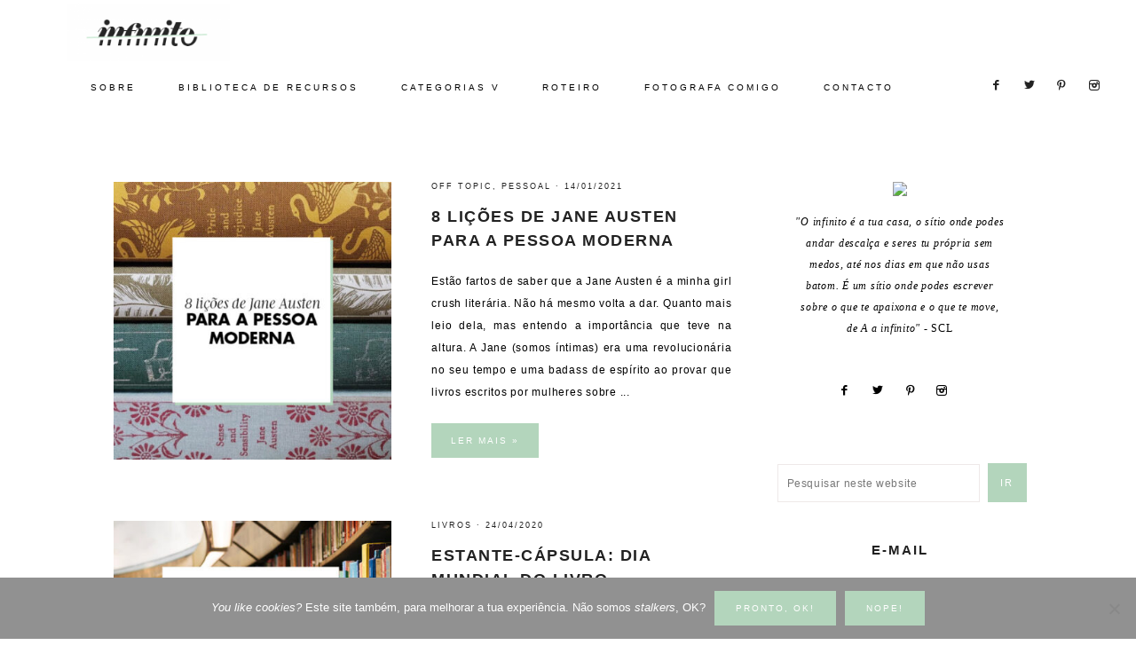

--- FILE ---
content_type: text/html; charset=UTF-8
request_url: https://infinitomaisum.com/tag/jane-austen/
body_size: 14170
content:
<!DOCTYPE html>
<html lang="pt-PT">
<head >
<meta charset="UTF-8" />
<meta name="viewport" content="width=device-width, initial-scale=1" />
<meta name='robots' content='index, follow, max-image-preview:large, max-snippet:-1, max-video-preview:-1' />
	<style>img:is([sizes="auto" i], [sizes^="auto," i]) { contain-intrinsic-size: 3000px 1500px }</style>
	
	<!-- This site is optimized with the Yoast SEO plugin v26.8 - https://yoast.com/product/yoast-seo-wordpress/ -->
	<title>Arquivo de jane austen - infinito mais um</title>
	<link rel="canonical" href="https://infinitomaisum.com/tag/jane-austen/" />
	<meta property="og:locale" content="pt_PT" />
	<meta property="og:type" content="article" />
	<meta property="og:title" content="Arquivo de jane austen - infinito mais um" />
	<meta property="og:url" content="https://infinitomaisum.com/tag/jane-austen/" />
	<meta property="og:site_name" content="infinito mais um" />
	<meta name="twitter:card" content="summary_large_image" />
	<script type="application/ld+json" class="yoast-schema-graph">{"@context":"https://schema.org","@graph":[{"@type":"CollectionPage","@id":"https://infinitomaisum.com/tag/jane-austen/","url":"https://infinitomaisum.com/tag/jane-austen/","name":"Arquivo de jane austen - infinito mais um","isPartOf":{"@id":"https://infinitomaisum.com/#website"},"primaryImageOfPage":{"@id":"https://infinitomaisum.com/tag/jane-austen/#primaryimage"},"image":{"@id":"https://infinitomaisum.com/tag/jane-austen/#primaryimage"},"thumbnailUrl":"https://infinitomaisum.com/wp-content/uploads/2015/06/jane-austen-livros-moderno-licoes-lessons-blog-infinito-mais-um.jpg","breadcrumb":{"@id":"https://infinitomaisum.com/tag/jane-austen/#breadcrumb"},"inLanguage":"pt-PT"},{"@type":"ImageObject","inLanguage":"pt-PT","@id":"https://infinitomaisum.com/tag/jane-austen/#primaryimage","url":"https://infinitomaisum.com/wp-content/uploads/2015/06/jane-austen-livros-moderno-licoes-lessons-blog-infinito-mais-um.jpg","contentUrl":"https://infinitomaisum.com/wp-content/uploads/2015/06/jane-austen-livros-moderno-licoes-lessons-blog-infinito-mais-um.jpg","width":500,"height":500},{"@type":"BreadcrumbList","@id":"https://infinitomaisum.com/tag/jane-austen/#breadcrumb","itemListElement":[{"@type":"ListItem","position":1,"name":"Início","item":"https://infinitomaisum.com/"},{"@type":"ListItem","position":2,"name":"jane austen"}]},{"@type":"WebSite","@id":"https://infinitomaisum.com/#website","url":"https://infinitomaisum.com/","name":"infinito mais um","description":"um blog leve, terra-a-terra e sem papas na língua","potentialAction":[{"@type":"SearchAction","target":{"@type":"EntryPoint","urlTemplate":"https://infinitomaisum.com/?s={search_term_string}"},"query-input":{"@type":"PropertyValueSpecification","valueRequired":true,"valueName":"search_term_string"}}],"inLanguage":"pt-PT"}]}</script>
	<!-- / Yoast SEO plugin. -->


<link rel='dns-prefetch' href='//secure.gravatar.com' />
<link rel='dns-prefetch' href='//stats.wp.com' />
<link rel='dns-prefetch' href='//code.ionicframework.com' />
<link rel='dns-prefetch' href='//fonts.googleapis.com' />
<link rel='dns-prefetch' href='//v0.wordpress.com' />
<link rel='dns-prefetch' href='//widgets.wp.com' />
<link rel='dns-prefetch' href='//s0.wp.com' />
<link rel='dns-prefetch' href='//0.gravatar.com' />
<link rel='dns-prefetch' href='//1.gravatar.com' />
<link rel='dns-prefetch' href='//2.gravatar.com' />
<link rel='dns-prefetch' href='//jetpack.wordpress.com' />
<link rel='dns-prefetch' href='//public-api.wordpress.com' />
<link rel='preconnect' href='//c0.wp.com' />
<link rel="alternate" type="application/rss+xml" title="infinito mais um &raquo; Feed" href="https://infinitomaisum.com/feed/" />
<link rel="alternate" type="application/rss+xml" title="infinito mais um &raquo; Feed de comentários" href="https://infinitomaisum.com/comments/feed/" />
<link rel="alternate" type="application/rss+xml" title="Feed de etiquetas infinito mais um &raquo; jane austen" href="https://infinitomaisum.com/tag/jane-austen/feed/" />
<script type="text/javascript">
/* <![CDATA[ */
window._wpemojiSettings = {"baseUrl":"https:\/\/s.w.org\/images\/core\/emoji\/15.0.3\/72x72\/","ext":".png","svgUrl":"https:\/\/s.w.org\/images\/core\/emoji\/15.0.3\/svg\/","svgExt":".svg","source":{"concatemoji":"https:\/\/infinitomaisum.com\/wp-includes\/js\/wp-emoji-release.min.js"}};
/*! This file is auto-generated */
!function(i,n){var o,s,e;function c(e){try{var t={supportTests:e,timestamp:(new Date).valueOf()};sessionStorage.setItem(o,JSON.stringify(t))}catch(e){}}function p(e,t,n){e.clearRect(0,0,e.canvas.width,e.canvas.height),e.fillText(t,0,0);var t=new Uint32Array(e.getImageData(0,0,e.canvas.width,e.canvas.height).data),r=(e.clearRect(0,0,e.canvas.width,e.canvas.height),e.fillText(n,0,0),new Uint32Array(e.getImageData(0,0,e.canvas.width,e.canvas.height).data));return t.every(function(e,t){return e===r[t]})}function u(e,t,n){switch(t){case"flag":return n(e,"\ud83c\udff3\ufe0f\u200d\u26a7\ufe0f","\ud83c\udff3\ufe0f\u200b\u26a7\ufe0f")?!1:!n(e,"\ud83c\uddfa\ud83c\uddf3","\ud83c\uddfa\u200b\ud83c\uddf3")&&!n(e,"\ud83c\udff4\udb40\udc67\udb40\udc62\udb40\udc65\udb40\udc6e\udb40\udc67\udb40\udc7f","\ud83c\udff4\u200b\udb40\udc67\u200b\udb40\udc62\u200b\udb40\udc65\u200b\udb40\udc6e\u200b\udb40\udc67\u200b\udb40\udc7f");case"emoji":return!n(e,"\ud83d\udc26\u200d\u2b1b","\ud83d\udc26\u200b\u2b1b")}return!1}function f(e,t,n){var r="undefined"!=typeof WorkerGlobalScope&&self instanceof WorkerGlobalScope?new OffscreenCanvas(300,150):i.createElement("canvas"),a=r.getContext("2d",{willReadFrequently:!0}),o=(a.textBaseline="top",a.font="600 32px Arial",{});return e.forEach(function(e){o[e]=t(a,e,n)}),o}function t(e){var t=i.createElement("script");t.src=e,t.defer=!0,i.head.appendChild(t)}"undefined"!=typeof Promise&&(o="wpEmojiSettingsSupports",s=["flag","emoji"],n.supports={everything:!0,everythingExceptFlag:!0},e=new Promise(function(e){i.addEventListener("DOMContentLoaded",e,{once:!0})}),new Promise(function(t){var n=function(){try{var e=JSON.parse(sessionStorage.getItem(o));if("object"==typeof e&&"number"==typeof e.timestamp&&(new Date).valueOf()<e.timestamp+604800&&"object"==typeof e.supportTests)return e.supportTests}catch(e){}return null}();if(!n){if("undefined"!=typeof Worker&&"undefined"!=typeof OffscreenCanvas&&"undefined"!=typeof URL&&URL.createObjectURL&&"undefined"!=typeof Blob)try{var e="postMessage("+f.toString()+"("+[JSON.stringify(s),u.toString(),p.toString()].join(",")+"));",r=new Blob([e],{type:"text/javascript"}),a=new Worker(URL.createObjectURL(r),{name:"wpTestEmojiSupports"});return void(a.onmessage=function(e){c(n=e.data),a.terminate(),t(n)})}catch(e){}c(n=f(s,u,p))}t(n)}).then(function(e){for(var t in e)n.supports[t]=e[t],n.supports.everything=n.supports.everything&&n.supports[t],"flag"!==t&&(n.supports.everythingExceptFlag=n.supports.everythingExceptFlag&&n.supports[t]);n.supports.everythingExceptFlag=n.supports.everythingExceptFlag&&!n.supports.flag,n.DOMReady=!1,n.readyCallback=function(){n.DOMReady=!0}}).then(function(){return e}).then(function(){var e;n.supports.everything||(n.readyCallback(),(e=n.source||{}).concatemoji?t(e.concatemoji):e.wpemoji&&e.twemoji&&(t(e.twemoji),t(e.wpemoji)))}))}((window,document),window._wpemojiSettings);
/* ]]> */
</script>
<link rel='stylesheet' id='sbi_styles-css' href='https://infinitomaisum.com/wp-content/plugins/instagram-feed/css/sbi-styles.min.css' type='text/css' media='all' />
<link rel='stylesheet' id='vivienne-css' href='https://infinitomaisum.com/wp-content/themes/vivienne-theme/style.css' type='text/css' media='all' />
<style id='vivienne-inline-css' type='text/css'>


		body,
		body.vivienne-home,
		input,
		select,
		textarea {
			color: #000000;
		}

		

		.entry-content a:not(.button):not(.more-link),
		.sharrre .share,
		.sharrre:hover .share,
		.social i {
			color: #b3d5bc;
		}

		.woocommerce ul.products li.product a {
			color: #b3d5bc !important;
		}

		

		.nav-primary a {
			color: #000000 !important;
		}

		

		.nav-primary .widget-wrap {
			background-color: #ffffff !important;
		}

		

		.nav-primary .social i {
			color: #222222;
		}

		

		.offscreen-content button,
        .offscreen-content-icon button {
			background-color: #ffffff;
		}

		

		.offscreen-content button:hover,
        .offscreen-content-icon button:hover {
			background-color: #b3d5bc !important;
		}

		

		.offscreen-content {
			background-color: #ece7e6 !important;
		}

		

		.offscreen-content .widget-title,
		.offscreen-content .enews-widget .widget-title,
		.offscreen-content .widget_nav_menu li a,
		.offscreen-content .social i,
		.offscreen-content p,
		.offscreen-content .widget {
		    color: #000000 !important;
		}

		

		button, input[type="button"],
		input[type="reset"],
		input[type="submit"],
		.button,
        .widget .button,
		a.more-link,
		.more-from-category a,
		.comment-reply a,
		.vivienne-home .enews-widget input[type="submit"],
        .vivienne-home .home-area .enews-widget input[type="submit"],
        .pricing-table a.button {
			background-color: #0a0a0a;
		}

		.woocommerce #respond input#submit, 
		.woocommerce a.button, 
		.woocommerce button.button, 
		.woocommerce input.button,
		nav.woocommerce-MyAccount-navigation li a:hover {
			background-color: #0a0a0a !important;
		}

		

		button, input[type="button"]:hover,
		.sidebar li.cat-item a:hover,
		input[type="reset"]:hover,
		input[type="submit"]:hover,
		.button:hover,
        .widget .button:hover,
		a.more-link:hover,
		.more-from-category a:hover,
		.comment-reply a:hover,
		.vivienne-home .enews-widget input[type="submit"]:hover,
		.pricing-table a.button:hover,
        .vivienne-home .home-area .enews-widget input[type="submit"]:hover,
        .sidebar li.cat-item a:hover,
        .sidebar .widget_nav_menu a:hover {
			background-color: #fff7f7;
		}

		.woocommerce #respond input#submit:hover,
		.woocommerce a.button:hover,
		.woocommerce button.button:hover,
		.woocommerce input.button:hover {
			background-color: #fff7f7 !important;
		}

		

        .vivienne-home .featuredpost .entry-title a {
            color: #000000;
        }

        

		.front-page-2 {
			background-color: #b3d5bc !important;
		}

		

		.footer-menu {
			background-color: #ffffff;
		}

		
		@media only screen and (max-width: 1000px) { .creds { background-color: #ffffff; }}

		

		.footer-menu li a,
		.creds p,
		.creds a {
			color: #000000;
		}

		

		.vivienne-insta .site-title,
		.vivienne-insta .site-title a,
		.vivienne-insta .site-description,
		.vivienne-insta .widget-title,
		.vivienne-insta p,
		.vivienne-insta div {
			color: #0a0a0a !important;
		}

		
</style>
<style id='wp-emoji-styles-inline-css' type='text/css'>

	img.wp-smiley, img.emoji {
		display: inline !important;
		border: none !important;
		box-shadow: none !important;
		height: 1em !important;
		width: 1em !important;
		margin: 0 0.07em !important;
		vertical-align: -0.1em !important;
		background: none !important;
		padding: 0 !important;
	}
</style>
<link rel='stylesheet' id='wp-block-library-css' href='https://c0.wp.com/c/6.7.4/wp-includes/css/dist/block-library/style.min.css' type='text/css' media='all' />
<link rel='stylesheet' id='mediaelement-css' href='https://c0.wp.com/c/6.7.4/wp-includes/js/mediaelement/mediaelementplayer-legacy.min.css' type='text/css' media='all' />
<link rel='stylesheet' id='wp-mediaelement-css' href='https://c0.wp.com/c/6.7.4/wp-includes/js/mediaelement/wp-mediaelement.min.css' type='text/css' media='all' />
<style id='jetpack-sharing-buttons-style-inline-css' type='text/css'>
.jetpack-sharing-buttons__services-list{display:flex;flex-direction:row;flex-wrap:wrap;gap:0;list-style-type:none;margin:5px;padding:0}.jetpack-sharing-buttons__services-list.has-small-icon-size{font-size:12px}.jetpack-sharing-buttons__services-list.has-normal-icon-size{font-size:16px}.jetpack-sharing-buttons__services-list.has-large-icon-size{font-size:24px}.jetpack-sharing-buttons__services-list.has-huge-icon-size{font-size:36px}@media print{.jetpack-sharing-buttons__services-list{display:none!important}}.editor-styles-wrapper .wp-block-jetpack-sharing-buttons{gap:0;padding-inline-start:0}ul.jetpack-sharing-buttons__services-list.has-background{padding:1.25em 2.375em}
</style>
<style id='classic-theme-styles-inline-css' type='text/css'>
/*! This file is auto-generated */
.wp-block-button__link{color:#fff;background-color:#32373c;border-radius:9999px;box-shadow:none;text-decoration:none;padding:calc(.667em + 2px) calc(1.333em + 2px);font-size:1.125em}.wp-block-file__button{background:#32373c;color:#fff;text-decoration:none}
</style>
<style id='global-styles-inline-css' type='text/css'>
:root{--wp--preset--aspect-ratio--square: 1;--wp--preset--aspect-ratio--4-3: 4/3;--wp--preset--aspect-ratio--3-4: 3/4;--wp--preset--aspect-ratio--3-2: 3/2;--wp--preset--aspect-ratio--2-3: 2/3;--wp--preset--aspect-ratio--16-9: 16/9;--wp--preset--aspect-ratio--9-16: 9/16;--wp--preset--color--black: #000000;--wp--preset--color--cyan-bluish-gray: #abb8c3;--wp--preset--color--white: #ffffff;--wp--preset--color--pale-pink: #f78da7;--wp--preset--color--vivid-red: #cf2e2e;--wp--preset--color--luminous-vivid-orange: #ff6900;--wp--preset--color--luminous-vivid-amber: #fcb900;--wp--preset--color--light-green-cyan: #7bdcb5;--wp--preset--color--vivid-green-cyan: #00d084;--wp--preset--color--pale-cyan-blue: #8ed1fc;--wp--preset--color--vivid-cyan-blue: #0693e3;--wp--preset--color--vivid-purple: #9b51e0;--wp--preset--gradient--vivid-cyan-blue-to-vivid-purple: linear-gradient(135deg,rgba(6,147,227,1) 0%,rgb(155,81,224) 100%);--wp--preset--gradient--light-green-cyan-to-vivid-green-cyan: linear-gradient(135deg,rgb(122,220,180) 0%,rgb(0,208,130) 100%);--wp--preset--gradient--luminous-vivid-amber-to-luminous-vivid-orange: linear-gradient(135deg,rgba(252,185,0,1) 0%,rgba(255,105,0,1) 100%);--wp--preset--gradient--luminous-vivid-orange-to-vivid-red: linear-gradient(135deg,rgba(255,105,0,1) 0%,rgb(207,46,46) 100%);--wp--preset--gradient--very-light-gray-to-cyan-bluish-gray: linear-gradient(135deg,rgb(238,238,238) 0%,rgb(169,184,195) 100%);--wp--preset--gradient--cool-to-warm-spectrum: linear-gradient(135deg,rgb(74,234,220) 0%,rgb(151,120,209) 20%,rgb(207,42,186) 40%,rgb(238,44,130) 60%,rgb(251,105,98) 80%,rgb(254,248,76) 100%);--wp--preset--gradient--blush-light-purple: linear-gradient(135deg,rgb(255,206,236) 0%,rgb(152,150,240) 100%);--wp--preset--gradient--blush-bordeaux: linear-gradient(135deg,rgb(254,205,165) 0%,rgb(254,45,45) 50%,rgb(107,0,62) 100%);--wp--preset--gradient--luminous-dusk: linear-gradient(135deg,rgb(255,203,112) 0%,rgb(199,81,192) 50%,rgb(65,88,208) 100%);--wp--preset--gradient--pale-ocean: linear-gradient(135deg,rgb(255,245,203) 0%,rgb(182,227,212) 50%,rgb(51,167,181) 100%);--wp--preset--gradient--electric-grass: linear-gradient(135deg,rgb(202,248,128) 0%,rgb(113,206,126) 100%);--wp--preset--gradient--midnight: linear-gradient(135deg,rgb(2,3,129) 0%,rgb(40,116,252) 100%);--wp--preset--font-size--small: 13px;--wp--preset--font-size--medium: 20px;--wp--preset--font-size--large: 36px;--wp--preset--font-size--x-large: 42px;--wp--preset--spacing--20: 0.44rem;--wp--preset--spacing--30: 0.67rem;--wp--preset--spacing--40: 1rem;--wp--preset--spacing--50: 1.5rem;--wp--preset--spacing--60: 2.25rem;--wp--preset--spacing--70: 3.38rem;--wp--preset--spacing--80: 5.06rem;--wp--preset--shadow--natural: 6px 6px 9px rgba(0, 0, 0, 0.2);--wp--preset--shadow--deep: 12px 12px 50px rgba(0, 0, 0, 0.4);--wp--preset--shadow--sharp: 6px 6px 0px rgba(0, 0, 0, 0.2);--wp--preset--shadow--outlined: 6px 6px 0px -3px rgba(255, 255, 255, 1), 6px 6px rgba(0, 0, 0, 1);--wp--preset--shadow--crisp: 6px 6px 0px rgba(0, 0, 0, 1);}:where(.is-layout-flex){gap: 0.5em;}:where(.is-layout-grid){gap: 0.5em;}body .is-layout-flex{display: flex;}.is-layout-flex{flex-wrap: wrap;align-items: center;}.is-layout-flex > :is(*, div){margin: 0;}body .is-layout-grid{display: grid;}.is-layout-grid > :is(*, div){margin: 0;}:where(.wp-block-columns.is-layout-flex){gap: 2em;}:where(.wp-block-columns.is-layout-grid){gap: 2em;}:where(.wp-block-post-template.is-layout-flex){gap: 1.25em;}:where(.wp-block-post-template.is-layout-grid){gap: 1.25em;}.has-black-color{color: var(--wp--preset--color--black) !important;}.has-cyan-bluish-gray-color{color: var(--wp--preset--color--cyan-bluish-gray) !important;}.has-white-color{color: var(--wp--preset--color--white) !important;}.has-pale-pink-color{color: var(--wp--preset--color--pale-pink) !important;}.has-vivid-red-color{color: var(--wp--preset--color--vivid-red) !important;}.has-luminous-vivid-orange-color{color: var(--wp--preset--color--luminous-vivid-orange) !important;}.has-luminous-vivid-amber-color{color: var(--wp--preset--color--luminous-vivid-amber) !important;}.has-light-green-cyan-color{color: var(--wp--preset--color--light-green-cyan) !important;}.has-vivid-green-cyan-color{color: var(--wp--preset--color--vivid-green-cyan) !important;}.has-pale-cyan-blue-color{color: var(--wp--preset--color--pale-cyan-blue) !important;}.has-vivid-cyan-blue-color{color: var(--wp--preset--color--vivid-cyan-blue) !important;}.has-vivid-purple-color{color: var(--wp--preset--color--vivid-purple) !important;}.has-black-background-color{background-color: var(--wp--preset--color--black) !important;}.has-cyan-bluish-gray-background-color{background-color: var(--wp--preset--color--cyan-bluish-gray) !important;}.has-white-background-color{background-color: var(--wp--preset--color--white) !important;}.has-pale-pink-background-color{background-color: var(--wp--preset--color--pale-pink) !important;}.has-vivid-red-background-color{background-color: var(--wp--preset--color--vivid-red) !important;}.has-luminous-vivid-orange-background-color{background-color: var(--wp--preset--color--luminous-vivid-orange) !important;}.has-luminous-vivid-amber-background-color{background-color: var(--wp--preset--color--luminous-vivid-amber) !important;}.has-light-green-cyan-background-color{background-color: var(--wp--preset--color--light-green-cyan) !important;}.has-vivid-green-cyan-background-color{background-color: var(--wp--preset--color--vivid-green-cyan) !important;}.has-pale-cyan-blue-background-color{background-color: var(--wp--preset--color--pale-cyan-blue) !important;}.has-vivid-cyan-blue-background-color{background-color: var(--wp--preset--color--vivid-cyan-blue) !important;}.has-vivid-purple-background-color{background-color: var(--wp--preset--color--vivid-purple) !important;}.has-black-border-color{border-color: var(--wp--preset--color--black) !important;}.has-cyan-bluish-gray-border-color{border-color: var(--wp--preset--color--cyan-bluish-gray) !important;}.has-white-border-color{border-color: var(--wp--preset--color--white) !important;}.has-pale-pink-border-color{border-color: var(--wp--preset--color--pale-pink) !important;}.has-vivid-red-border-color{border-color: var(--wp--preset--color--vivid-red) !important;}.has-luminous-vivid-orange-border-color{border-color: var(--wp--preset--color--luminous-vivid-orange) !important;}.has-luminous-vivid-amber-border-color{border-color: var(--wp--preset--color--luminous-vivid-amber) !important;}.has-light-green-cyan-border-color{border-color: var(--wp--preset--color--light-green-cyan) !important;}.has-vivid-green-cyan-border-color{border-color: var(--wp--preset--color--vivid-green-cyan) !important;}.has-pale-cyan-blue-border-color{border-color: var(--wp--preset--color--pale-cyan-blue) !important;}.has-vivid-cyan-blue-border-color{border-color: var(--wp--preset--color--vivid-cyan-blue) !important;}.has-vivid-purple-border-color{border-color: var(--wp--preset--color--vivid-purple) !important;}.has-vivid-cyan-blue-to-vivid-purple-gradient-background{background: var(--wp--preset--gradient--vivid-cyan-blue-to-vivid-purple) !important;}.has-light-green-cyan-to-vivid-green-cyan-gradient-background{background: var(--wp--preset--gradient--light-green-cyan-to-vivid-green-cyan) !important;}.has-luminous-vivid-amber-to-luminous-vivid-orange-gradient-background{background: var(--wp--preset--gradient--luminous-vivid-amber-to-luminous-vivid-orange) !important;}.has-luminous-vivid-orange-to-vivid-red-gradient-background{background: var(--wp--preset--gradient--luminous-vivid-orange-to-vivid-red) !important;}.has-very-light-gray-to-cyan-bluish-gray-gradient-background{background: var(--wp--preset--gradient--very-light-gray-to-cyan-bluish-gray) !important;}.has-cool-to-warm-spectrum-gradient-background{background: var(--wp--preset--gradient--cool-to-warm-spectrum) !important;}.has-blush-light-purple-gradient-background{background: var(--wp--preset--gradient--blush-light-purple) !important;}.has-blush-bordeaux-gradient-background{background: var(--wp--preset--gradient--blush-bordeaux) !important;}.has-luminous-dusk-gradient-background{background: var(--wp--preset--gradient--luminous-dusk) !important;}.has-pale-ocean-gradient-background{background: var(--wp--preset--gradient--pale-ocean) !important;}.has-electric-grass-gradient-background{background: var(--wp--preset--gradient--electric-grass) !important;}.has-midnight-gradient-background{background: var(--wp--preset--gradient--midnight) !important;}.has-small-font-size{font-size: var(--wp--preset--font-size--small) !important;}.has-medium-font-size{font-size: var(--wp--preset--font-size--medium) !important;}.has-large-font-size{font-size: var(--wp--preset--font-size--large) !important;}.has-x-large-font-size{font-size: var(--wp--preset--font-size--x-large) !important;}
:where(.wp-block-post-template.is-layout-flex){gap: 1.25em;}:where(.wp-block-post-template.is-layout-grid){gap: 1.25em;}
:where(.wp-block-columns.is-layout-flex){gap: 2em;}:where(.wp-block-columns.is-layout-grid){gap: 2em;}
:root :where(.wp-block-pullquote){font-size: 1.5em;line-height: 1.6;}
</style>
<link rel='stylesheet' id='cookie-notice-front-css' href='https://infinitomaisum.com/wp-content/plugins/cookie-notice/css/front.min.css' type='text/css' media='all' />
<link rel='stylesheet' id='wc-shortcodes-style-css' href='https://infinitomaisum.com/wp-content/plugins/wc-shortcodes/public/assets/css/style.css' type='text/css' media='all' />
<link rel='stylesheet' id='dashicons-css' href='https://c0.wp.com/c/6.7.4/wp-includes/css/dashicons.min.css' type='text/css' media='all' />
<link rel='stylesheet' id='ionicons-css' href='//code.ionicframework.com/ionicons/2.0.1/css/ionicons.min.css' type='text/css' media='all' />
<link rel='stylesheet' id='vivienne-google-fonts-css' href='//fonts.googleapis.com/css' type='text/css' media='all' />
<link rel='stylesheet' id='jetpack_likes-css' href='https://c0.wp.com/p/jetpack/15.4/modules/likes/style.css' type='text/css' media='all' />
<link rel='stylesheet' id='wordpresscanvas-font-awesome-css' href='https://infinitomaisum.com/wp-content/plugins/wc-shortcodes/public/assets/css/font-awesome.min.css' type='text/css' media='all' />
<script type="text/javascript" id="cookie-notice-front-js-before">
/* <![CDATA[ */
var cnArgs = {"ajaxUrl":"https:\/\/infinitomaisum.com\/wp-admin\/admin-ajax.php","nonce":"2f6a293676","hideEffect":"fade","position":"bottom","onScroll":false,"onScrollOffset":100,"onClick":false,"cookieName":"cookie_notice_accepted","cookieTime":2147483647,"cookieTimeRejected":2592000,"globalCookie":false,"redirection":false,"cache":false,"revokeCookies":false,"revokeCookiesOpt":"automatic"};
/* ]]> */
</script>
<script type="text/javascript" src="https://infinitomaisum.com/wp-content/plugins/cookie-notice/js/front.min.js" id="cookie-notice-front-js"></script>
<script type="text/javascript" src="https://c0.wp.com/c/6.7.4/wp-includes/js/jquery/jquery.min.js" id="jquery-core-js"></script>
<script type="text/javascript" src="https://c0.wp.com/c/6.7.4/wp-includes/js/jquery/jquery-migrate.min.js" id="jquery-migrate-js"></script>
<script type="text/javascript" src="https://infinitomaisum.com/wp-content/themes/vivienne-theme/js/global.js" id="vivienne-global-js"></script>
<link rel="https://api.w.org/" href="https://infinitomaisum.com/wp-json/" /><link rel="alternate" title="JSON" type="application/json" href="https://infinitomaisum.com/wp-json/wp/v2/tags/4183" /><link rel="EditURI" type="application/rsd+xml" title="RSD" href="https://infinitomaisum.com/xmlrpc.php?rsd" />
<meta name="generator" content="WordPress 6.7.4" />
	<style>img#wpstats{display:none}</style>
		<style type="text/css">.site-title a { background: url(https://infinitomaisum.com/wp-content/uploads/2018/01/cropped-INF-2.png) no-repeat !important; }</style>
<meta name="generator" content="Elementor 3.34.2; features: additional_custom_breakpoints; settings: css_print_method-external, google_font-enabled, font_display-auto">
			<style>
				.e-con.e-parent:nth-of-type(n+4):not(.e-lazyloaded):not(.e-no-lazyload),
				.e-con.e-parent:nth-of-type(n+4):not(.e-lazyloaded):not(.e-no-lazyload) * {
					background-image: none !important;
				}
				@media screen and (max-height: 1024px) {
					.e-con.e-parent:nth-of-type(n+3):not(.e-lazyloaded):not(.e-no-lazyload),
					.e-con.e-parent:nth-of-type(n+3):not(.e-lazyloaded):not(.e-no-lazyload) * {
						background-image: none !important;
					}
				}
				@media screen and (max-height: 640px) {
					.e-con.e-parent:nth-of-type(n+2):not(.e-lazyloaded):not(.e-no-lazyload),
					.e-con.e-parent:nth-of-type(n+2):not(.e-lazyloaded):not(.e-no-lazyload) * {
						background-image: none !important;
					}
				}
			</style>
			<link rel="icon" href="https://infinitomaisum.com/wp-content/uploads/2018/02/cropped-Untitled-3-5-32x32.png" sizes="32x32" />
<link rel="icon" href="https://infinitomaisum.com/wp-content/uploads/2018/02/cropped-Untitled-3-5-192x192.png" sizes="192x192" />
<link rel="apple-touch-icon" href="https://infinitomaisum.com/wp-content/uploads/2018/02/cropped-Untitled-3-5-180x180.png" />
<meta name="msapplication-TileImage" content="https://infinitomaisum.com/wp-content/uploads/2018/02/cropped-Untitled-3-5-270x270.png" />
		<style type="text/css" id="wp-custom-css">
			.vivienne-home .front-page-1 .featuredpost .entry-title {
    font-size: 15px;
    max-width: 85%;
    margin-left: auto;
    margin-right: auto;
    min-height: 11rem;
    text-align: center;
    text-transform: uppercase;
    font-weight: 700;
}

.entry-title {
    font-size: 18px;
}

h2 {
    font-family: "Nunito", arial, sans-serif;
    text-transform: uppercase;
    font-weight: 700;
}

#about {
    margin: 8px auto 0;
    font: 12px Nunito, sans-serif;
    width: 100%;
    line-height: 2.4rem;
}

.sidebar .widget-title {
    text-align: center;
    font: 14px Nunito, sans-serif;
    text-transform: uppercase;
    letter-spacing: 2px;
    font-weight: 700;
}

.sidebar .widget-title:after {
    content: "";
    display: block;
    margin: 0 auto;
    border-bottom: 0px solid black;
    width: 60px;
    padding-top: 18px;
    margin-bottom: 24px;
}

.site-header {
    background-color: #fff;
    border-bottom: 1px solid transparent;
    position: fixed;
    top: 0;
    width: 100%;
    z-index: 9999;
    padding: 8px 40px 0;
}

ol, ul {
    margin: 0;
    padding: 0;
    color: #222;
    font-family: 'Nunino',sans-serif;
    font-weight: 700;
    /* font-size: 53px; */
}

a.more-link {
    display: table;
    color: #fff;
    background: #b3d5bc;
    padding: 14px 22px;
    font: 10px Nunino, sans-serif;
    text-transform: uppercase;
    letter-spacing: 2px;
}

a.more-link:hover {
    background: #ccc;
    color: #fff;
}

.flexible-widgets.widget-thirds .widget {
    /* width: 33.33%; */
}

.flexible-widgets.widget-halves .widget {
    /* width: 50%; */
}

button, input[type="button"], input[type="reset"], input[type="submit"], .button, .widget .button, a.more-link, .more-from-category a, .comment-reply a, .vivienne-home .enews-widget input[type="submit"], .vivienne-home .home-area .enews-widget input[type="submit"], .pricing-table a.button {
    background-color: #b3d5bc;
}

.entry-content a:not(.button):not(.more-link), .sharrre .share, .sharrre:hover .share, .social i {
    color: #000;
}

.site-header {
    background-color: #fff;
    border-bottom: 1px solid transparent;
    position: fixed;
    top: 0;
    width: 100%;
    z-index: 9999;
    padding: 8px 40px 0;
    box-shadow: 0 0px 0px rgba(214, 214, 214, 0.25);
}

.entry-content a:not(.button):not(.more-link), .sharrre .share, .sharrre:hover .share, .social i {
    color: #b3d5bc;
}

h1 {
    font-family: "Nunito", arial, sans-serif;
    text-transform: uppercase;
    font-weight: bold;
    font-size: 18px;
}

.entry-header p.entry-meta {
    letter-spacing: 2px;
    margin-bottom: 16px;
    font: 9px Montserrat, sans-serif;
}

h6 {
    font-family: "Nunito", arial, sans-serif;
    font-size: 10px;
}

h2 {
    font-family: "Nunito", arial, sans-serif;
    text-transform: uppercase;
    font-weight: 700;
    font-size: 25px;
}


h3 {
    font-size: 23px;
    font-family: 'Nunito', sans-serif;
    font-weight: normal;
    letter-spacing: 1.5px;
    line-height: 1.5;
    margin: 0 0 20px;
    color: #222;
}

h4 {
    font-size: 21px;
    font-family: 'Nunito', sans-serif;
    font-weight: normal;
    letter-spacing: 1.5px;
    line-height: 1.5;
    margin: 0 0 20px;
    color: #222;
}

.vivienne-home .enews-widget input[type="submit"], .vivienne-home .home-area .enews-widget input[type="submit"] {
    background-color: #000;
}

.social i {
    color: #000;
}

ol {
    margin: 0;
    padding: 0;
    color: #222;
    font-family: 'Nunino',sans-serif;
}

.creds p {
    margin: 0 auto;
    padding-bottom: 20px;
    font-family: 'Nunito', sans-serif;
}

#about {
    margin: 8px auto 0;
    font: 12px Nunito, serif;
    width: 85%;
    line-height: 2.4rem;
}

ol {
    margin: 0;
    padding: 0;
    color: #222;
    font-family: 'Nunino',sans-serif;
    font-weight: normal;
}

.creds p {
    margin: 0 auto;
    padding-bottom: 20px;
    font-family: 'Nunito', sans-serif;
    display: none;
}

ol, ul {
    margin: 0;
    padding: 0;
    color: #222;
    font-family: 'Poppins',sans-serif;
    font-weight: 400;
}

.post.has-post-thumbnail p, .home .post p, .blog post p {
    text-align: justify;
}

body {
    background-color: #fff;
    color: #444;
    font: normal 12px Poppins, sans-serif;
    letter-spacing: .75px;
    line-height: 2.5rem;
    -webkit-font-smoothing: subpixel-antialiased;
}


.vivienne-home .front-page-1 .featuredpost .entry-title {
    font-size: 15px;
    max-width: 86%;
    margin-left: auto;
    margin-right: auto;
    min-height: 11rem;
    text-align: center;
    text-transform: uppercase;
    font-weight: 700;
    font-family: 'Futura', sans-serif;
}

.entry-header p.entry-meta {
    letter-spacing: 2px;
    margin-bottom: 16px;
    font: lighter 9px Montserrat, sans-serif;
}

#about {
    margin: 8px auto 0;
    font: 12px Poppins, serif;
    width: 85%;
    line-height: 2.4rem;
}

.sidebar .widget-title {
    text-align: center;
    font: 15px Futura, sans-serif;
    text-transform: uppercase;
    letter-spacing: 2px;
    font-weight: 700;
}

h1 {
    font-family: "Futura", arial, sans-serif;
    text-transform: uppercase;
    font-weight: bold;
    font-size: 20px;
}

h2 {
    font-family: "Futura", arial, sans-serif;
    text-transform: uppercase;
    font-weight: 700;
    font-size: 16px;
}

h3 {
    font-size: 18px;
    font-family: 'Poppins', sans-serif;
    font-weight: normal;
    letter-spacing: 1.5px;
    line-height: 1.5;
    margin: 0 0 20px;
    color: #222;
}

h4 {
    font-size: 16px;
    font-family: 'Poppins', sans-serif;
    font-weight: normal;
    letter-spacing: 1.5px;
    line-height: 1.5;
    margin: 0 0 20px;
    color: #222;
    text-transform: uppercase;
    font-weight: 600;
}

h6 {
    font-family: "Poppins", arial, sans-serif;
    font-size: 10px;
}

.vivienne-home .home-area .enews .widget-title {
    float: left;
    font-size: 15px;
    text-transform: uppercase;
    width: 33%;
    letter-spacing: 2.5px;
    text-align: right;
    margin: 17px 30px 0 0;
    font: normal 14px Poppins, sans-serif;
    -webkit-font-smoothing: subpixel-antialiased;
    font-weight: bold;
}

input, select, textarea {
    background-color: #fff;
    border: 1px solid #eee9e8;
    border-radius: 0;
    box-shadow: none;
    color: #222;
    font-size: 12px;
    font-weight: 400;
    letter-spacing: .05em;
    padding: 14px;
    width: 100%;
}

h5 {
    font-family: 'Argent CF', serif;
    font-weight: 200;
    letter-spacing: 1.5px;
    line-height: 1.5;
    margin: 0 0 20px;
    color: #222;
    -webkit-font-smoothing: antialiased;
}

body {
    background-color: #fff;
    color: #000;
    font: normal 12px Poppins, sans-serif;
    letter-spacing: .75px;
    line-height: 2.5rem;
    -webkit-font-smoothing: subpixel-antialiased;
    font-weight: 400px;
    text-align: justify;
}

.wc-shortcodes-highlight-yellow, .wc-shortcodes-highlight-yellow a {
    background-color: #b3d5bc;
    color: #fff;
}

.wc-shortcodes-pricing .wc-shortcodes-pricing-header {
    background: #b3d5bc;
    color: #ffffff;
    text-align: center;
    padding: 20px 0;
    border: 1px solid #b3d5bc;
}

.wc-shortcodes-pricing.wc-shortcodes-pricing-type-secondary .wc-shortcodes-pricing-header {
    background: #b3d5bc;
    color: #ffffff;
    border: 1px solid #b3d5bc;
}

.wc-shortcodes-pricing.wc-shortcodes-pricing-type-secondary .wc-shortcodes-pricing-cost {
    border-top: 0px solid #000000;
}

.wc-shortcodes-pricing .wc-shortcodes-pricing-cost {
    font-size: 170%;
    padding-top: 20px;
    border-top: 0px solid #357ebd;
}

blockquote {
    margin: 30px 0px;
    font: italic 18px Cardo, serif;
    line-height: 3.25rem;
    background: #f8f8f7;
    padding: 30px;
    color: #222;
}

.creds {
    margin-bottom: -25px;
    margin-top: -42px;
    text-transform: uppercase;
    font: lighter 10px Montserrat, sans-serif;
    letter-spacing: 2px;
    color: #222;
    text-align: right;
    padding-right: 60px;
    display: none;
	
.widefat th.sortable {
    padding: 0;
    width: 185px;
}

.widefat th,  {
    text-align: left;
    line-height: 1.3em;
}		</style>
		</head>
<body class="archive tag tag-jane-austen tag-4183 cookies-not-set wc-shortcodes-font-awesome-enabled custom-header header-image header-full-width content-sidebar genesis-breadcrumbs-hidden genesis-footer-widgets-hidden elementor-default elementor-kit-7534"><header class="site-header"><div class="wrap"><div class="title-area"><p class="site-title"><a href="https://infinitomaisum.com/">infinito mais um</a></p><p class="site-description">um blog leve, terra-a-terra e sem papas na língua</p></div><nav class="nav-primary" aria-label="Main"><div class="wrap"><ul id="menu-top" class="menu genesis-nav-menu menu-primary"><li id="menu-item-6871" class="menu-item menu-item-type-post_type menu-item-object-page menu-item-6871"><a href="https://infinitomaisum.com/sobre/"><span >SOBRE</span></a></li>
<li id="menu-item-7543" class="menu-item menu-item-type-post_type menu-item-object-page menu-item-7543"><a href="https://infinitomaisum.com/recursos/"><span >BIBLIOTECA DE RECURSOS</span></a></li>
<li id="menu-item-6873" class="menu-item menu-item-type-custom menu-item-object-custom menu-item-has-children menu-item-6873"><a href="#"><span >CATEGORIAS v</span></a>
<ul class="sub-menu">
	<li id="menu-item-7469" class="menu-item menu-item-type-taxonomy menu-item-object-category menu-item-7469"><a href="https://infinitomaisum.com/category/beleza/"><span >beleza</span></a></li>
	<li id="menu-item-7472" class="menu-item menu-item-type-taxonomy menu-item-object-category menu-item-7472"><a href="https://infinitomaisum.com/category/tech/"><span >tech</span></a></li>
	<li id="menu-item-7481" class="menu-item menu-item-type-taxonomy menu-item-object-category menu-item-7481"><a href="https://infinitomaisum.com/category/filmes-series/"><span >filmes e séries</span></a></li>
	<li id="menu-item-7473" class="menu-item menu-item-type-taxonomy menu-item-object-category menu-item-7473"><a href="https://infinitomaisum.com/category/fotografia/"><span >fotografia</span></a></li>
	<li id="menu-item-7474" class="menu-item menu-item-type-taxonomy menu-item-object-category menu-item-7474"><a href="https://infinitomaisum.com/category/livros/"><span >livros</span></a></li>
	<li id="menu-item-7475" class="menu-item menu-item-type-taxonomy menu-item-object-category menu-item-7475"><a href="https://infinitomaisum.com/category/blog/"><span >blog</span></a></li>
	<li id="menu-item-7476" class="menu-item menu-item-type-taxonomy menu-item-object-category menu-item-7476"><a href="https://infinitomaisum.com/category/lifestyle/"><span >lifestyle</span></a></li>
	<li id="menu-item-7477" class="menu-item menu-item-type-taxonomy menu-item-object-category menu-item-7477"><a href="https://infinitomaisum.com/category/pessoal/"><span >pessoal</span></a></li>
	<li id="menu-item-7478" class="menu-item menu-item-type-taxonomy menu-item-object-category menu-item-7478"><a href="https://infinitomaisum.com/category/wishlist/"><span >wishlist</span></a></li>
	<li id="menu-item-7479" class="menu-item menu-item-type-taxonomy menu-item-object-category menu-item-7479"><a href="https://infinitomaisum.com/category/off-topic/"><span >off topic</span></a></li>
	<li id="menu-item-7480" class="menu-item menu-item-type-taxonomy menu-item-object-category menu-item-7480"><a href="https://infinitomaisum.com/category/nurse-life/"><span >nurse life</span></a></li>
</ul>
</li>
<li id="menu-item-6937" class="menu-item menu-item-type-post_type menu-item-object-page menu-item-6937"><a href="https://infinitomaisum.com/viajar/"><span >ROTEIRO</span></a></li>
<li id="menu-item-6874" class="menu-item menu-item-type-post_type menu-item-object-page menu-item-6874"><a href="https://infinitomaisum.com/fotografa-comigo/"><span >FOTOGRAFA COMIGO</span></a></li>
<li id="menu-item-6875" class="menu-item menu-item-type-post_type menu-item-object-page menu-item-6875"><a href="https://infinitomaisum.com/contacto/"><span >CONTACTO</span></a></li>
<aside class="widget-area"><section id="custom_html-10" class="widget_text widget widget_custom_html"><div class="widget_text widget-wrap"><div class="textwidget custom-html-widget"><div align="center">

<a href="https://www.facebook.com/infinitomaisum" title="Facebook" target="_blank">
<span class="social"><i class="icon-facebook"></i></span></a>

<a href="https://twitter.com/infinitomaisum" title="Twitter" target="_blank">
<span class="social"><i class="icon-twitter"></i></span></a>

<a href="https://www.pinterest.pt/infinitomaisum/" title="Pinterest" target="_blank">
<span class="social"><i class="icon-pinterest"></i></span></a>

<a href="http://instagram.com/agarces" title="Instagram" target="_blank">
<span class="social"><i class="icon-instagram"></i></span></a></div></div></div></section>
</aside></ul></div></nav><div class="offscreen-content-icon"><button class="offscreen-content-toggle"><i class="icon ion-navicon"></i> <span class="screen-reader-text">Show Offscreen Content</span></button></div><div class="offscreen-content"><div class="offscreen-container"><div class="widget-area"><button class="offscreen-content-toggle"><i class="icon ion-ios-close-empty"></i> <span class="screen-reader-text">Hide Offscreen Content</span></button><div class="wrap"><section id="nav_menu-3" class="widget widget_nav_menu"><div class="widget-wrap"><h4 class="widget-title widgettitle">explore</h4>
<div class="menu-offscreen-container"><ul id="menu-offscreen" class="menu"><li id="menu-item-4850" class="menu-item menu-item-type-post_type menu-item-object-page menu-item-4850"><a href="https://infinitomaisum.com/sobre/">SOBRE</a></li>
<li id="menu-item-4852" class="menu-item menu-item-type-post_type menu-item-object-page menu-item-4852"><a href="https://infinitomaisum.com/contacto/">CONTACTO</a></li>
<li id="menu-item-4851" class="menu-item menu-item-type-post_type menu-item-object-page menu-item-4851"><a href="https://infinitomaisum.com/fotografa-comigo/">FOTOGRAFA COMIGO</a></li>
<li id="menu-item-6157" class="menu-item menu-item-type-post_type menu-item-object-page menu-item-6157"><a href="https://infinitomaisum.com/blogroll/">BLOGROLL</a></li>
<li id="menu-item-4854" class="menu-item menu-item-type-post_type menu-item-object-page menu-item-4854"><a href="https://infinitomaisum.com/disclaimer/">DISCLAIMER</a></li>
<li id="menu-item-4853" class="menu-item menu-item-type-post_type menu-item-object-page menu-item-4853"><a href="https://infinitomaisum.com/faq/">FAQ</a></li>
</ul></div></div></section>
<section id="custom_html-6" class="widget_text widget widget_custom_html"><div class="widget_text widget-wrap"><div class="textwidget custom-html-widget"><div align="center">

<a href="https://www.facebook.com/infinitomaisum" title="Facebook" target="_blank">
<span class="social"><i class="icon-facebook"></i></span></a>

<a href="https://twitter.com/infinitomaisum" title="Twitter" target="_blank">
<span class="social"><i class="icon-twitter"></i></span></a>

<a href="https://www.pinterest.pt/infinitomaisum/" title="Pinterest" target="_blank">
<span class="social"><i class="icon-pinterest"></i></span></a>

<a href="http://instagram.com/agarces" title="Instagram" target="_blank">
<span class="social"><i class="icon-instagram"></i></span></a>

</div></div></div></section>
</div></div></div></div></div></header><div class="site-container"><div class="site-inner"><div class="content-sidebar-wrap"><main class="content"><article class="post-2172 post type-post status-publish format-standard has-post-thumbnail category-off-topic category-pessoal tag-elizabeth-bennet tag-jane-austen tag-licoes tag-mansfield-park tag-moderno tag-northanger-abbey tag-orgulho-e-preconceito tag-persuasao entry" aria-label="8 Lições de Jane Austen para a Pessoa Moderna"><header class="entry-header"><a class="entry-image-link" href="https://infinitomaisum.com/2021/01/8-licoes-de-jane-austen-pessoa-moderna/" aria-hidden="true" tabindex="-1"><img fetchpriority="high" width="400" height="400" src="https://infinitomaisum.com/wp-content/uploads/2015/06/jane-austen-livros-moderno-licoes-lessons-blog-infinito-mais-um-400x400.jpg" class="alignleft post-image entry-image" alt="" decoding="async" srcset="https://infinitomaisum.com/wp-content/uploads/2015/06/jane-austen-livros-moderno-licoes-lessons-blog-infinito-mais-um-400x400.jpg 400w, https://infinitomaisum.com/wp-content/uploads/2015/06/jane-austen-livros-moderno-licoes-lessons-blog-infinito-mais-um-300x300.jpg 300w, https://infinitomaisum.com/wp-content/uploads/2015/06/jane-austen-livros-moderno-licoes-lessons-blog-infinito-mais-um-150x150.jpg 150w, https://infinitomaisum.com/wp-content/uploads/2015/06/jane-austen-livros-moderno-licoes-lessons-blog-infinito-mais-um-320x320.jpg 320w, https://infinitomaisum.com/wp-content/uploads/2015/06/jane-austen-livros-moderno-licoes-lessons-blog-infinito-mais-um.jpg 500w" sizes="(max-width: 400px) 100vw, 400px" data-attachment-id="7821" data-permalink="https://infinitomaisum.com/2021/01/8-licoes-de-jane-austen-pessoa-moderna/jane-austen-livros-moderno-licoes-lessons-blog-infinito-mais-um/" data-orig-file="https://infinitomaisum.com/wp-content/uploads/2015/06/jane-austen-livros-moderno-licoes-lessons-blog-infinito-mais-um.jpg" data-orig-size="500,500" data-comments-opened="1" data-image-meta="{&quot;aperture&quot;:&quot;0&quot;,&quot;credit&quot;:&quot;&quot;,&quot;camera&quot;:&quot;&quot;,&quot;caption&quot;:&quot;&quot;,&quot;created_timestamp&quot;:&quot;0&quot;,&quot;copyright&quot;:&quot;&quot;,&quot;focal_length&quot;:&quot;0&quot;,&quot;iso&quot;:&quot;0&quot;,&quot;shutter_speed&quot;:&quot;0&quot;,&quot;title&quot;:&quot;&quot;,&quot;orientation&quot;:&quot;0&quot;}" data-image-title="jane-austen-livros-moderno-licoes-lessons-blog-infinito-mais-um" data-image-description="" data-image-caption="" data-medium-file="https://infinitomaisum.com/wp-content/uploads/2015/06/jane-austen-livros-moderno-licoes-lessons-blog-infinito-mais-um-300x300.jpg" data-large-file="https://infinitomaisum.com/wp-content/uploads/2015/06/jane-austen-livros-moderno-licoes-lessons-blog-infinito-mais-um.jpg" /></a><p class="entry-meta"><span class="entry-categories"><a href="https://infinitomaisum.com/category/off-topic/" rel="category tag">off topic</a>, <a href="https://infinitomaisum.com/category/pessoal/" rel="category tag">pessoal</a></span> &middot; <time class="entry-time">14/01/2021</time></p><h2 class="entry-title"><a class="entry-title-link" rel="bookmark" href="https://infinitomaisum.com/2021/01/8-licoes-de-jane-austen-pessoa-moderna/">8 Lições de Jane Austen para a Pessoa Moderna</a></h2>
</header><div class="entry-content"><p>Estão fartos de saber que a Jane Austen é a minha girl crush literária. Não há mesmo volta a dar. Quanto mais leio dela, mas entendo a importância que teve na altura. A Jane (somos íntimas) era uma revolucionária no seu tempo e uma badass de espírito ao provar que livros escritos por mulheres sobre ...</p><p><a class="more-link" href="https://infinitomaisum.com/2021/01/8-licoes-de-jane-austen-pessoa-moderna/">LER MAIS »</a></p></p></div><footer class="entry-footer"></footer></article><article class="post-7632 post type-post status-publish format-standard has-post-thumbnail category-livros tag-agatha-christie tag-books tag-colleen-hoover tag-dia-mundial-do-livro tag-edgar-allan-poe tag-jane-austen tag-livros-da-minha-vida tag-saramago entry" aria-label="Estante-cápsula: Dia Mundial do Livro"><header class="entry-header"><a class="entry-image-link" href="https://infinitomaisum.com/2020/04/estante-capsula-dia-mundial-do-livro/" aria-hidden="true" tabindex="-1"><img width="400" height="400" src="https://infinitomaisum.com/wp-content/uploads/2020/04/dia-mundial-livro-blog-infinito-mais-um-1-400x400.jpg" class="alignleft post-image entry-image" alt="" decoding="async" srcset="https://infinitomaisum.com/wp-content/uploads/2020/04/dia-mundial-livro-blog-infinito-mais-um-1-400x400.jpg 400w, https://infinitomaisum.com/wp-content/uploads/2020/04/dia-mundial-livro-blog-infinito-mais-um-1-150x150.jpg 150w, https://infinitomaisum.com/wp-content/uploads/2020/04/dia-mundial-livro-blog-infinito-mais-um-1-320x320.jpg 320w, https://infinitomaisum.com/wp-content/uploads/2020/04/dia-mundial-livro-blog-infinito-mais-um-1-300x300.jpg 300w" sizes="(max-width: 400px) 100vw, 400px" data-attachment-id="7670" data-permalink="https://infinitomaisum.com/2020/04/estante-capsula-dia-mundial-do-livro/dia-mundial-livro-blog-infinito-mais-um-2/" data-orig-file="https://infinitomaisum.com/wp-content/uploads/2020/04/dia-mundial-livro-blog-infinito-mais-um-1.jpg" data-orig-size="750,500" data-comments-opened="1" data-image-meta="{&quot;aperture&quot;:&quot;0&quot;,&quot;credit&quot;:&quot;&quot;,&quot;camera&quot;:&quot;&quot;,&quot;caption&quot;:&quot;&quot;,&quot;created_timestamp&quot;:&quot;0&quot;,&quot;copyright&quot;:&quot;&quot;,&quot;focal_length&quot;:&quot;0&quot;,&quot;iso&quot;:&quot;0&quot;,&quot;shutter_speed&quot;:&quot;0&quot;,&quot;title&quot;:&quot;&quot;,&quot;orientation&quot;:&quot;0&quot;}" data-image-title="dia-mundial-livro-blog-infinito-mais-um" data-image-description="" data-image-caption="" data-medium-file="https://infinitomaisum.com/wp-content/uploads/2020/04/dia-mundial-livro-blog-infinito-mais-um-1-300x200.jpg" data-large-file="https://infinitomaisum.com/wp-content/uploads/2020/04/dia-mundial-livro-blog-infinito-mais-um-1.jpg" /></a><p class="entry-meta"><span class="entry-categories"><a href="https://infinitomaisum.com/category/livros/" rel="category tag">livros</a></span> &middot; <time class="entry-time">24/04/2020</time></p><h2 class="entry-title"><a class="entry-title-link" rel="bookmark" href="https://infinitomaisum.com/2020/04/estante-capsula-dia-mundial-do-livro/">Estante-cápsula: Dia Mundial do Livro</a></h2>
</header><div class="entry-content"><p>Eu sei que o Dia Mundial do Livro foi ontem (dia 23 de Abril) e não hoje, mas vou ser sincera. Não tenho mesmo tido tempo para mais nada a não ser trabalhar, vir dormir a casa, levantar-me e repetir essa rotina ad eternum.

E porque, em algumas coisas, mais vale tarde do que nunca, vim finalmente ...</p><p><a class="more-link" href="https://infinitomaisum.com/2020/04/estante-capsula-dia-mundial-do-livro/">LER MAIS »</a></p></p></div><footer class="entry-footer"></footer></article><article class="post-6649 post type-post status-publish format-standard has-post-thumbnail category-livros tag-a-sofia-world tag-books tag-dia-mundial-do-livro tag-fnac tag-jane-austen tag-livros-da-minha-vida tag-sugestoes tag-tempo-para-ler entry" aria-label="7 Livros para o Dia do Livro"><header class="entry-header"><a class="entry-image-link" href="https://infinitomaisum.com/2018/04/7-livros-para-o-dia-do-livro/" aria-hidden="true" tabindex="-1"><img width="400" height="400" src="https://infinitomaisum.com/wp-content/uploads/2018/04/18580151_1430039903685546_7686543759508504576_n-400x400.jpg" class="alignleft post-image entry-image" alt="" decoding="async" srcset="https://infinitomaisum.com/wp-content/uploads/2018/04/18580151_1430039903685546_7686543759508504576_n-400x400.jpg 400w, https://infinitomaisum.com/wp-content/uploads/2018/04/18580151_1430039903685546_7686543759508504576_n-150x150.jpg 150w, https://infinitomaisum.com/wp-content/uploads/2018/04/18580151_1430039903685546_7686543759508504576_n-320x320.jpg 320w, https://infinitomaisum.com/wp-content/uploads/2018/04/18580151_1430039903685546_7686543759508504576_n-300x300.jpg 300w" sizes="(max-width: 400px) 100vw, 400px" data-attachment-id="6662" data-permalink="https://infinitomaisum.com/2018/04/7-livros-para-o-dia-do-livro/18580151_1430039903685546_7686543759508504576_n/" data-orig-file="https://infinitomaisum.com/wp-content/uploads/2018/04/18580151_1430039903685546_7686543759508504576_n.jpg" data-orig-size="836,668" data-comments-opened="1" data-image-meta="{&quot;aperture&quot;:&quot;0&quot;,&quot;credit&quot;:&quot;&quot;,&quot;camera&quot;:&quot;&quot;,&quot;caption&quot;:&quot;&quot;,&quot;created_timestamp&quot;:&quot;0&quot;,&quot;copyright&quot;:&quot;&quot;,&quot;focal_length&quot;:&quot;0&quot;,&quot;iso&quot;:&quot;0&quot;,&quot;shutter_speed&quot;:&quot;0&quot;,&quot;title&quot;:&quot;&quot;,&quot;orientation&quot;:&quot;0&quot;}" data-image-title="18580151_1430039903685546_7686543759508504576_n" data-image-description="" data-image-caption="" data-medium-file="https://infinitomaisum.com/wp-content/uploads/2018/04/18580151_1430039903685546_7686543759508504576_n-300x240.jpg" data-large-file="https://infinitomaisum.com/wp-content/uploads/2018/04/18580151_1430039903685546_7686543759508504576_n.jpg" /></a><p class="entry-meta"><span class="entry-categories"><a href="https://infinitomaisum.com/category/livros/" rel="category tag">livros</a></span> &middot; <time class="entry-time">23/04/2018</time></p><h2 class="entry-title"><a class="entry-title-link" rel="bookmark" href="https://infinitomaisum.com/2018/04/7-livros-para-o-dia-do-livro/">7 Livros para o Dia do Livro</a></h2>
</header><div class="entry-content"><p>Estou sempre a dizer, como piada, que se não me encontrarem na rua ou em algum lado, o mais certo é darem comigo ao pé de livros. Facilmente fujo para livrarias (uma vez perdi-me na Bertrand do Chiado), a secção literária da FNAC é a minha igreja e não me façam falar do Bookdepository nem da Wook ...</p><p><a class="more-link" href="https://infinitomaisum.com/2018/04/7-livros-para-o-dia-do-livro/">LER MAIS »</a></p></p></div><footer class="entry-footer"></footer></article></main><aside class="sidebar sidebar-primary widget-area" role="complementary" aria-label="Sidebar primária"><section id="custom_html-1" class="widget_text widget widget_custom_html"><div class="widget_text widget-wrap"><div class="textwidget custom-html-widget"><div style="text-align:center;"><span id="hover">

<a href="https://infinitomaisum.com/sobre/"><img id="about-photo" src="https://i.ibb.co/qym54m9/83-B0-A4-E5-E5-A6-4-BA9-94-B4-1297-E8-C7-A97-D.jpg" /></a></span>

	<div id="about"> <i>"O infinito é a tua casa, o sítio onde podes andar descalça e seres tu própria sem medos, até nos dias em que não usas batom. É um sítio onde podes escrever sobre o que te apaixona e o que te move, de A a infinito" </i>- SCL
</div></div></div></div></section>
<section id="custom_html-2" class="widget_text widget widget_custom_html"><div class="widget_text widget-wrap"><div class="textwidget custom-html-widget"><div align="center">

<a href="https://www.facebook.com/infinitomaisum" title="Facebook" target="_blank">
<span class="social"><i class="icon-facebook"></i></span></a>

<a href="https://twitter.com/infinitomaisum" title="Twitter" target="_blank">
<span class="social"><i class="icon-twitter"></i></span></a>

<a href="https://www.pinterest.pt/infinitomaisum/" title="Pinterest" target="_blank">
<span class="social"><i class="icon-pinterest"></i></span></a>

<a href="https://instagram.com/agarces" title="Instagram" target="_blank">
	<span class="social"><i class="icon-instagram"></i></span></a></div>

<br>
</div></div></section>
<section id="search-2" class="widget widget_search"><div class="widget-wrap"><form class="search-form" method="get" action="https://infinitomaisum.com/" role="search"><input class="search-form-input" type="search" name="s" id="searchform-1" placeholder="Pesquisar neste website"><input class="search-form-submit" type="submit" value="Ir"><meta content="https://infinitomaisum.com/?s={s}"></form></div></section>
<section id="text-3" class="widget widget_text"><div class="widget-wrap"><h4 class="widget-title widgettitle">E-MAIL</h4>
			<div class="textwidget"><p><center style="
    font-size: 12px;
">infinitomaisum@hotmail.com</center></p>
</div>
		</div></section>
<section id="custom_html-11" class="widget_text widget widget_custom_html"><div class="widget_text widget-wrap"><div class="textwidget custom-html-widget"><a href="https://infinitomaisum.com/newsletter/"><img src="https://infinitomaisum.com/wp-content/uploads/2020/02/Pastel-Abstract-Classroom-Jobs-Poster.jpg" /></a></div></div></section>
<section id="archives-3" class="widget widget_archive"><div class="widget-wrap"><h4 class="widget-title widgettitle">ARQUIVO</h4>
		<label class="screen-reader-text" for="archives-dropdown-3">ARQUIVO</label>
		<select id="archives-dropdown-3" name="archive-dropdown">
			
			<option value="">Seleccionar mês</option>
				<option value='https://infinitomaisum.com/2023/01/'> Janeiro 2023 </option>
	<option value='https://infinitomaisum.com/2022/07/'> Julho 2022 </option>
	<option value='https://infinitomaisum.com/2022/02/'> Fevereiro 2022 </option>
	<option value='https://infinitomaisum.com/2022/01/'> Janeiro 2022 </option>
	<option value='https://infinitomaisum.com/2021/12/'> Dezembro 2021 </option>
	<option value='https://infinitomaisum.com/2021/11/'> Novembro 2021 </option>
	<option value='https://infinitomaisum.com/2021/07/'> Julho 2021 </option>
	<option value='https://infinitomaisum.com/2021/05/'> Maio 2021 </option>
	<option value='https://infinitomaisum.com/2021/03/'> Março 2021 </option>
	<option value='https://infinitomaisum.com/2021/01/'> Janeiro 2021 </option>
	<option value='https://infinitomaisum.com/2020/11/'> Novembro 2020 </option>
	<option value='https://infinitomaisum.com/2020/09/'> Setembro 2020 </option>
	<option value='https://infinitomaisum.com/2020/08/'> Agosto 2020 </option>
	<option value='https://infinitomaisum.com/2020/07/'> Julho 2020 </option>
	<option value='https://infinitomaisum.com/2020/06/'> Junho 2020 </option>
	<option value='https://infinitomaisum.com/2020/05/'> Maio 2020 </option>
	<option value='https://infinitomaisum.com/2020/04/'> Abril 2020 </option>
	<option value='https://infinitomaisum.com/2020/03/'> Março 2020 </option>
	<option value='https://infinitomaisum.com/2020/02/'> Fevereiro 2020 </option>
	<option value='https://infinitomaisum.com/2020/01/'> Janeiro 2020 </option>
	<option value='https://infinitomaisum.com/2019/12/'> Dezembro 2019 </option>
	<option value='https://infinitomaisum.com/2019/11/'> Novembro 2019 </option>
	<option value='https://infinitomaisum.com/2019/10/'> Outubro 2019 </option>
	<option value='https://infinitomaisum.com/2019/09/'> Setembro 2019 </option>
	<option value='https://infinitomaisum.com/2019/08/'> Agosto 2019 </option>
	<option value='https://infinitomaisum.com/2019/07/'> Julho 2019 </option>
	<option value='https://infinitomaisum.com/2019/05/'> Maio 2019 </option>
	<option value='https://infinitomaisum.com/2019/04/'> Abril 2019 </option>
	<option value='https://infinitomaisum.com/2019/03/'> Março 2019 </option>
	<option value='https://infinitomaisum.com/2019/01/'> Janeiro 2019 </option>
	<option value='https://infinitomaisum.com/2018/12/'> Dezembro 2018 </option>
	<option value='https://infinitomaisum.com/2018/11/'> Novembro 2018 </option>
	<option value='https://infinitomaisum.com/2018/10/'> Outubro 2018 </option>
	<option value='https://infinitomaisum.com/2018/09/'> Setembro 2018 </option>
	<option value='https://infinitomaisum.com/2018/08/'> Agosto 2018 </option>
	<option value='https://infinitomaisum.com/2018/07/'> Julho 2018 </option>
	<option value='https://infinitomaisum.com/2018/05/'> Maio 2018 </option>
	<option value='https://infinitomaisum.com/2018/04/'> Abril 2018 </option>
	<option value='https://infinitomaisum.com/2018/03/'> Março 2018 </option>
	<option value='https://infinitomaisum.com/2018/02/'> Fevereiro 2018 </option>
	<option value='https://infinitomaisum.com/2018/01/'> Janeiro 2018 </option>
	<option value='https://infinitomaisum.com/2017/12/'> Dezembro 2017 </option>
	<option value='https://infinitomaisum.com/2017/11/'> Novembro 2017 </option>
	<option value='https://infinitomaisum.com/2017/10/'> Outubro 2017 </option>
	<option value='https://infinitomaisum.com/2017/09/'> Setembro 2017 </option>
	<option value='https://infinitomaisum.com/2017/08/'> Agosto 2017 </option>
	<option value='https://infinitomaisum.com/2017/07/'> Julho 2017 </option>
	<option value='https://infinitomaisum.com/2017/06/'> Junho 2017 </option>
	<option value='https://infinitomaisum.com/2017/05/'> Maio 2017 </option>
	<option value='https://infinitomaisum.com/2017/04/'> Abril 2017 </option>
	<option value='https://infinitomaisum.com/2017/03/'> Março 2017 </option>
	<option value='https://infinitomaisum.com/2017/02/'> Fevereiro 2017 </option>
	<option value='https://infinitomaisum.com/2017/01/'> Janeiro 2017 </option>
	<option value='https://infinitomaisum.com/2016/12/'> Dezembro 2016 </option>
	<option value='https://infinitomaisum.com/2016/11/'> Novembro 2016 </option>
	<option value='https://infinitomaisum.com/2016/10/'> Outubro 2016 </option>
	<option value='https://infinitomaisum.com/2016/09/'> Setembro 2016 </option>
	<option value='https://infinitomaisum.com/2016/08/'> Agosto 2016 </option>
	<option value='https://infinitomaisum.com/2016/07/'> Julho 2016 </option>
	<option value='https://infinitomaisum.com/2016/06/'> Junho 2016 </option>
	<option value='https://infinitomaisum.com/2016/05/'> Maio 2016 </option>
	<option value='https://infinitomaisum.com/2016/04/'> Abril 2016 </option>
	<option value='https://infinitomaisum.com/2016/03/'> Março 2016 </option>
	<option value='https://infinitomaisum.com/2016/02/'> Fevereiro 2016 </option>
	<option value='https://infinitomaisum.com/2016/01/'> Janeiro 2016 </option>
	<option value='https://infinitomaisum.com/2015/12/'> Dezembro 2015 </option>
	<option value='https://infinitomaisum.com/2015/11/'> Novembro 2015 </option>
	<option value='https://infinitomaisum.com/2015/10/'> Outubro 2015 </option>
	<option value='https://infinitomaisum.com/2015/09/'> Setembro 2015 </option>
	<option value='https://infinitomaisum.com/2015/08/'> Agosto 2015 </option>
	<option value='https://infinitomaisum.com/2015/07/'> Julho 2015 </option>
	<option value='https://infinitomaisum.com/2015/06/'> Junho 2015 </option>
	<option value='https://infinitomaisum.com/2015/05/'> Maio 2015 </option>
	<option value='https://infinitomaisum.com/2015/04/'> Abril 2015 </option>
	<option value='https://infinitomaisum.com/2015/03/'> Março 2015 </option>
	<option value='https://infinitomaisum.com/2015/02/'> Fevereiro 2015 </option>
	<option value='https://infinitomaisum.com/2015/01/'> Janeiro 2015 </option>
	<option value='https://infinitomaisum.com/2014/12/'> Dezembro 2014 </option>
	<option value='https://infinitomaisum.com/2014/11/'> Novembro 2014 </option>
	<option value='https://infinitomaisum.com/2014/10/'> Outubro 2014 </option>
	<option value='https://infinitomaisum.com/2014/09/'> Setembro 2014 </option>
	<option value='https://infinitomaisum.com/2014/08/'> Agosto 2014 </option>
	<option value='https://infinitomaisum.com/2014/07/'> Julho 2014 </option>
	<option value='https://infinitomaisum.com/2014/06/'> Junho 2014 </option>
	<option value='https://infinitomaisum.com/2014/05/'> Maio 2014 </option>
	<option value='https://infinitomaisum.com/2014/04/'> Abril 2014 </option>
	<option value='https://infinitomaisum.com/2014/03/'> Março 2014 </option>
	<option value='https://infinitomaisum.com/2014/02/'> Fevereiro 2014 </option>
	<option value='https://infinitomaisum.com/2014/01/'> Janeiro 2014 </option>
	<option value='https://infinitomaisum.com/2013/12/'> Dezembro 2013 </option>
	<option value='https://infinitomaisum.com/2013/11/'> Novembro 2013 </option>
	<option value='https://infinitomaisum.com/2013/10/'> Outubro 2013 </option>
	<option value='https://infinitomaisum.com/2013/09/'> Setembro 2013 </option>
	<option value='https://infinitomaisum.com/2013/08/'> Agosto 2013 </option>
	<option value='https://infinitomaisum.com/2013/07/'> Julho 2013 </option>
	<option value='https://infinitomaisum.com/2013/06/'> Junho 2013 </option>
	<option value='https://infinitomaisum.com/2013/05/'> Maio 2013 </option>
	<option value='https://infinitomaisum.com/2013/04/'> Abril 2013 </option>
	<option value='https://infinitomaisum.com/2013/03/'> Março 2013 </option>
	<option value='https://infinitomaisum.com/2013/02/'> Fevereiro 2013 </option>
	<option value='https://infinitomaisum.com/2013/01/'> Janeiro 2013 </option>
	<option value='https://infinitomaisum.com/2012/12/'> Dezembro 2012 </option>
	<option value='https://infinitomaisum.com/2012/11/'> Novembro 2012 </option>
	<option value='https://infinitomaisum.com/2012/10/'> Outubro 2012 </option>
	<option value='https://infinitomaisum.com/2012/09/'> Setembro 2012 </option>
	<option value='https://infinitomaisum.com/2012/08/'> Agosto 2012 </option>
	<option value='https://infinitomaisum.com/2012/07/'> Julho 2012 </option>
	<option value='https://infinitomaisum.com/2012/06/'> Junho 2012 </option>
	<option value='https://infinitomaisum.com/2012/05/'> Maio 2012 </option>
	<option value='https://infinitomaisum.com/2012/04/'> Abril 2012 </option>
	<option value='https://infinitomaisum.com/2012/03/'> Março 2012 </option>
	<option value='https://infinitomaisum.com/2012/02/'> Fevereiro 2012 </option>
	<option value='https://infinitomaisum.com/2012/01/'> Janeiro 2012 </option>
	<option value='https://infinitomaisum.com/2011/12/'> Dezembro 2011 </option>
	<option value='https://infinitomaisum.com/2011/11/'> Novembro 2011 </option>

		</select>

			<script type="text/javascript">
/* <![CDATA[ */

(function() {
	var dropdown = document.getElementById( "archives-dropdown-3" );
	function onSelectChange() {
		if ( dropdown.options[ dropdown.selectedIndex ].value !== '' ) {
			document.location.href = this.options[ this.selectedIndex ].value;
		}
	}
	dropdown.onchange = onSelectChange;
})();

/* ]]> */
</script>
</div></section>
<section id="custom_html-3" class="widget_text widget widget_custom_html"><div class="widget_text widget-wrap"><div class="textwidget custom-html-widget">



<center>
<div id="gr_challenge_11636" style="border: px solid #EBE8D5; border-radius:10px; padding: 0px 7px 0px 7px; max-width:230px; min-height: 100px">
  <div id="gr_challenge_progress_body_11636" style="font-size: 12px; font-family: poppins,sans-serif;line-height: 18px">
    <h3 style="margin: 4px 0 10px; font-weight: normal; text-align: center">
      <a style="text-decoration: none; font-family: poppins,sans-serif;font-style:italic; font-size: 1.1em" rel="nofollow" href="https://www.goodreads.com/challenges/11636-2022-reading-challenge">2022 Reading Challenge</a>
    </h3>
        <div class="challengePic">
          <a rel="nofollow" href="https://www.goodreads.com/challenges/11636-2022-reading-challenge"><img alt="2022 Reading Challenge" style="float:left; margin-right: 10px; border: 0 none" src="https://images.gr-assets.com/challenges/1636444409p2/11636.jpg" /></a>
        </div>
      <div>
        <a rel="nofollow" href="https://www.goodreads.com/user/show/4925874-ana-garc-s">Ana</a> has
             read 0 books toward
             her goal of
             20 books.
      </div>
      <div style="width: 100px; margin: 4px 5px 5px 0; float: left; border: 0px solid #382110; height: 8px; overflow: hidden; background-color: #FFF">
        <div style="width: 0%; background-color: #D7D2C4; float: left"><span style="visibility:hidden">hide</span></div>
      </div>
      <div style="font-family: poppins,sans-serif;font-size:90%">
        <a rel="nofollow" href="https://www.goodreads.com/user_challenges/31231555">0 of 20 (0%)</a>
      </div>
        <div style="text-align: right;">
          <a style="text-decoration: none; font-size: 10px;" rel="nofollow" href="https://www.goodreads.com/user_challenges/31231555">view books</a>
        </div>
  </div>
	<script src="https://www.goodreads.com/user_challenges/widget/4925874-ana-garc-s?challenge_id=11636&v=2"></script>
</div>
</center></div></div></section>
<section id="custom_html-4" class="widget_text widget widget_custom_html"><div class="widget_text widget-wrap"><h4 class="widget-title widgettitle">NOW READING</h4>
<div class="textwidget custom-html-widget"><div align="left">
<div style="margin-top: 10px">
<div style="font-family:'Poppins', sans-serif;clear: left;float: left;margin-right: 1em">
<img src="https://i.gr-assets.com/images/S/compressed.photo.goodreads.com/books/1496228354l/34564400._SY475_.jpg" width="67px" />
<div class="cultura"><a href="https://www.wook.pt/livro/isto-so-acontece-nos-filmes-holly-bourne/23816963"><strong>WOOK.pt</strong></a></div>
</div>

<strong>   It Only Happens in the Movies</strong><br /> 
<strong>    Autor:</strong> Holly Bourne<br />
<strong>    ISBN:</strong> 9781474921329<br /> 
<strong>    Editora:</strong>  Usborne Publishing<br /> 
<strong>    Actualmente em:</strong> 28/100%</div></div></div></div></section>
</aside></div></div><footer class="site-footer"><div class="wrap"><p></p></div></footer></div><!-- Instagram Feed JS -->
<script type="text/javascript">
var sbiajaxurl = "https://infinitomaisum.com/wp-admin/admin-ajax.php";
</script>
			<script>
				const lazyloadRunObserver = () => {
					const lazyloadBackgrounds = document.querySelectorAll( `.e-con.e-parent:not(.e-lazyloaded)` );
					const lazyloadBackgroundObserver = new IntersectionObserver( ( entries ) => {
						entries.forEach( ( entry ) => {
							if ( entry.isIntersecting ) {
								let lazyloadBackground = entry.target;
								if( lazyloadBackground ) {
									lazyloadBackground.classList.add( 'e-lazyloaded' );
								}
								lazyloadBackgroundObserver.unobserve( entry.target );
							}
						});
					}, { rootMargin: '200px 0px 200px 0px' } );
					lazyloadBackgrounds.forEach( ( lazyloadBackground ) => {
						lazyloadBackgroundObserver.observe( lazyloadBackground );
					} );
				};
				const events = [
					'DOMContentLoaded',
					'elementor/lazyload/observe',
				];
				events.forEach( ( event ) => {
					document.addEventListener( event, lazyloadRunObserver );
				} );
			</script>
			<script type="text/javascript" src="https://c0.wp.com/c/6.7.4/wp-includes/js/imagesloaded.min.js" id="imagesloaded-js"></script>
<script type="text/javascript" src="https://c0.wp.com/c/6.7.4/wp-includes/js/masonry.min.js" id="masonry-js"></script>
<script type="text/javascript" src="https://c0.wp.com/c/6.7.4/wp-includes/js/jquery/jquery.masonry.min.js" id="jquery-masonry-js"></script>
<script type="text/javascript" id="wc-shortcodes-rsvp-js-extra">
/* <![CDATA[ */
var WCShortcodes = {"ajaxurl":"https:\/\/infinitomaisum.com\/wp-admin\/admin-ajax.php"};
/* ]]> */
</script>
<script type="text/javascript" src="https://infinitomaisum.com/wp-content/plugins/wc-shortcodes/public/assets/js/rsvp.js" id="wc-shortcodes-rsvp-js"></script>
<script type="text/javascript" src="https://infinitomaisum.com/wp-content/themes/vivienne-theme/js/fadeup.js" id="digital-fadeup-script-js"></script>
<script type="text/javascript" src="https://infinitomaisum.com/wp-content/themes/vivienne-theme/js/offscreen.js" id="vivienne-offscreen-js"></script>
<script type="text/javascript" src="https://infinitomaisum.com/wp-content/themes/vivienne-theme/js/responsive-menu.js" id="vivienne-responsive-menu-js"></script>
<script type="text/javascript" id="jetpack-stats-js-before">
/* <![CDATA[ */
_stq = window._stq || [];
_stq.push([ "view", {"v":"ext","blog":"142346749","post":"0","tz":"0","srv":"infinitomaisum.com","arch_tag":"jane-austen","arch_results":"3","j":"1:15.4"} ]);
_stq.push([ "clickTrackerInit", "142346749", "0" ]);
/* ]]> */
</script>
<script type="text/javascript" src="https://stats.wp.com/e-202604.js" id="jetpack-stats-js" defer="defer" data-wp-strategy="defer"></script>

		<!-- Cookie Notice plugin v2.5.11 by Hu-manity.co https://hu-manity.co/ -->
		<div id="cookie-notice" role="dialog" class="cookie-notice-hidden cookie-revoke-hidden cn-position-bottom" aria-label="Cookie Notice" style="background-color: rgba(145,145,145,1);"><div class="cookie-notice-container" style="color: #fff"><span id="cn-notice-text" class="cn-text-container"><i>You like cookies? </i>Este site também, para melhorar a tua experiência. Não somos <i>stalkers</i>, OK?</span><span id="cn-notice-buttons" class="cn-buttons-container"><button id="cn-accept-cookie" data-cookie-set="accept" class="cn-set-cookie cn-button cn-button-custom button" aria-label="PRONTO, OK!">PRONTO, OK!</button><button id="cn-refuse-cookie" data-cookie-set="refuse" class="cn-set-cookie cn-button cn-button-custom button" aria-label="NOPE!">NOPE!</button></span><button type="button" id="cn-close-notice" data-cookie-set="accept" class="cn-close-icon" aria-label="NOPE!"></button></div>
			
		</div>
		<!-- / Cookie Notice plugin --></body></html>
